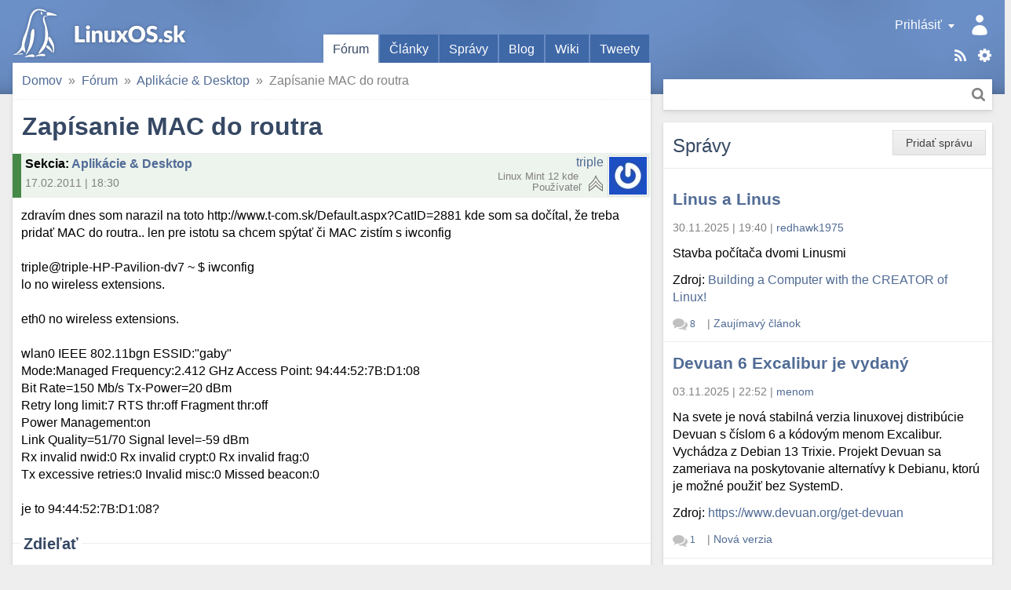

--- FILE ---
content_type: text/html; charset=utf-8
request_url: https://linuxos.sk/forum/20311/
body_size: 7774
content:
<!DOCTYPE html>
<html xmlns="http://www.w3.org/1999/xhtml" lang="sk" xml:lang="sk">
<head>
	<title>Zapísanie MAC do routra</title>
	<meta http-equiv="content-type" content="text/html; charset=utf-8" />
	<meta name="viewport" content="width=device-width, initial-scale=1.0">
	
		<link rel="stylesheet" href="/static/CACHE/css/output.9f41e367a0f8.css" type="text/css">
	
	
	<link rel="shortcut icon" href="/favicon.ico" />
	<link rel="canonical" href="https://linuxos.sk/forum/20311/" />
	<meta property="og:site_name" content="LinuxOS.sk" />
	
	<link rel="alternate" title="Články" href="/clanok/feeds/latest/?include_comments" type="application/rss+xml" />

	<link rel="alternate" title="Fórum" href="/forum/feeds/latest/?include_comments" type="application/rss+xml" />

	<link rel="alternate" title="Správy" href="/spravy/feeds/latest/?include_comments" type="application/rss+xml" />

	<link rel="alternate" title="Blogy" href="/blog/feeds/latest/?include_comments" type="application/rss+xml" />

	<link rel="alternate" title="Diskusné príspevky" href="/komentare/feeds/latest/?include_comments" type="application/rss+xml" />

	<link rel="alternate" title="Desktopy" href="/desktopy/feeds/latest/?include_comments" type="application/rss+xml" />

	<link rel="alternate" title="Tweety" href="/tweety/feeds/latest/?include_comments" type="application/rss+xml" />

	
	<link rel="top" href="/" />
<link rel="search" href="/hladat/" />

	<link rel="author" href="/profil/21220/" />
	

	<!--[if lt IE 9]>
	<script src="//html5shiv.googlecode.com/svn/trunk/html5.js"></script>
	<![endif]-->
	
	
	
	<meta name="description" content="zdravím dnes som narazil na toto http://www.t-com.sk/Default.aspx?CatID=2881 kde som sa dočítal, že treba pridať MAC do routra.. len pre istotu sa chcem spýtať…" />

	
	
		

 <!-- Schema.org markup for Google+ -->
<meta itemscope="itemscope" itemtype="http://schema.org/Article" />
<meta itemprop="headline" content="Zapísanie MAC do routra" />
<meta itemprop="name" content="Zapísanie MAC do routra" />
<meta itemprop="description" content="zdravím dnes som narazil na toto http://www.t-com.sk/Default.aspx?CatID=2881 kde som sa dočítal, že treba pridať MAC do routra.. len pre istotu sa chcem spýtať či MAC zistím s iwconfig triple@triple-HP-Pavilion-dv7 ~ $ iwconfig lo no wireless extensions. eth0 no wireless extensions. wlan0 IEEE 802.…" />
<meta itemprop="image" content="https://linuxos.sk/image/opengraph/31/20311.png" />

<!-- Twitter Card data -->
<meta name="twitter:card" content="summary" />
<meta name="twitter:title" content="Zapísanie MAC do routra" />
<meta name="twitter:description" content="zdravím dnes som narazil na toto http://www.t-com.sk/Default.aspx?CatID=2881 kde som sa dočítal, že treba pridať MAC do routra.. len pre istotu sa chcem spýtať či MAC zistím s iwconfig triple@triple-…" />
<meta name="twitter:image:src" content="https://linuxos.sk/image/opengraph/31/20311.png" />
<!--
<meta name="twitter:site" content="@publisher_handle" />
<meta name="twitter:creator" content="@author_handle" />
-->

<!-- Open Graph data -->
<meta property="og:title" content="Zapísanie MAC do routra" />
<meta property="og:type" content="article" />


<meta property="og:url" content="https://linuxos.sk/forum/20311/" />

<meta property="og:image" content="https://linuxos.sk/image/opengraph/31/20311.png" /><meta property="og:image:width" content="1200" /><meta property="og:image:height" content="630" />
<meta property="og:description" content="zdravím dnes som narazil na toto http://www.t-com.sk/Default.aspx?CatID=2881 kde som sa dočítal, že treba pridať MAC do routra.. len pre istotu sa chcem spýtať či MAC zistím s iwconfig triple@triple-HP-Pavilion-dv7 ~ $ iwconfig lo no wireless extensions. eth0 no wireless extensions. wlan0 IEEE 802.…" />

<meta property="article:published_time" content="2011-02-17T18:30:03+01:00" />
<meta property="article:modified_time" content="2011-02-17T18:30:03+01:00" />

<meta property="fb:app_id" content="1442727632541333" />
	

</head>
<body class="">
	

	
		<div id="global_messages">
			
		</div>
	

	<input id="main_menu_toggle_input" type="checkbox">
	<label id="menu_shadow" for="main_menu_toggle_input" class="toggle-menu-action"></label>

	<header>
		<div id="header">
			<div id="logo"><a href="/">LinuxOS.sk</a></div>

			<label id="main_menu_toggle" for="main_menu_toggle_input" class="toggle-menu-action">Menu</label>

			<div id="menu_panel">
				<div class="actions">
					<a href="/sablony/" class="templates">Šablóny</a>
					<div class="touchhover-emul feeds">
						<ul id="rsslinks" class="dropdown menu">
	
		<li><a href="/clanok/feeds/latest/?include_comments" rel="nofollow">Články</a></li>
	
		<li><a href="/forum/feeds/latest/?include_comments" rel="nofollow">Fórum</a></li>
	
		<li><a href="/spravy/feeds/latest/?include_comments" rel="nofollow">Správy</a></li>
	
		<li><a href="/blog/feeds/latest/?include_comments" rel="nofollow">Blogy</a></li>
	
		<li><a href="/komentare/feeds/latest/?include_comments" rel="nofollow">Diskusné príspevky</a></li>
	
		<li><a href="/desktopy/feeds/latest/?include_comments" rel="nofollow">Desktopy</a></li>
	
		<li><a href="/tweety/feeds/latest/?include_comments" rel="nofollow">Tweety</a></li>
	
</ul>
					</div>
					<a href="/hladat/" class="search-link" title="Hľadať">Hľadať</a>
				</div>
				<div id="user_panel" class="touchhover-emul">
					<label id="main_menu_back" for="main_menu_toggle_input" class="toggle-menu-action">Skryť menu</label>
					
	<a class="user notouch" href="/prihlasit/login/?next=/" rel="nofollow">
		Prihlásiť
	</a>
	<ul id="userlinks" class="dropdown menu">
		<li>
			<a href="/prihlasit/login/?next=/" rel="nofollow">Prihlásiť</a>
		</li>
		<li>
			<a href="/prihlasit/signup/" rel="nofollow">Registrovať</a>
		</li>
		<li>
			<a href="/prihlasit/password/reset/" rel="nofollow">Obnovenie hesla</a>
		</li>
	</ul>

				</div>

				<ul id="main_menu" class="tabs">
					
	<li class="active">
		<a href="/forum/prehlad/">Fórum</a>
		
	</li>
	<li>
		<a href="/clanok/">Články</a>
		
	</li>
	<li>
		<a href="/spravy/">Správy</a>
		
	</li>
	<li>
		<a href="/blog/">Blog</a>
		
	</li>
	<li>
		<a href="/wiki/">Wiki</a>
		
	</li>
	<li>
		<a href="/tweety/">Tweety</a>
		
	</li>

				</ul>

				<div id="search_panel" class="search">
					<form method="get" action="/hladat/" class="search btn">
						<div class="search-input">
							<input type="text" name="q"/>
							<button class="btn-search" title="Hľadať">Hľadať</button>
						</div>
					</form>
				</div>
			</div>
		</div>
	</header>

	<div id="main_content">
		<div class="content-module">
			
	
	
	
	
				
				<nav>
	<div id="site_breadcrumbs">
		<ul class="breadcrumb">
			<li class="home"><span class="crumb"><a href="/">Domov<span class="icon"></span></a></span></li><li><span class="crumb"><a href="/forum/prehlad/">Fórum<span class="icon"></span></a></span></li><li><span class="crumb"><a href="/forum/aplikacie-desktop/">Aplikácie &amp; Desktop<span class="icon"></span></a></span></li><li><span class="crumb">Zapísanie MAC do routra</span></li>
		</ul>
	</div>
</nav>

			


			



<h1>Zapísanie MAC do routra</h1>
<div class="forum-topic">
	
		
		<div class="discussion header vcard topic resolved">
	<div class="comment_info">
		
		
		<span class="subject">
	<strong>Sekcia</strong>: <a href="/forum/aplikacie-desktop/">Aplikácie &amp; Desktop</a>
</span>
		<span class="info">
			17.02.2011&nbsp;|&nbsp;18:30
			
			
		</span>
	</div>
	<span class="icon">
		
			<img src="//sk.gravatar.com/avatar/cf9f239319dc448790d221f1449d763a/?s=48&amp;default=" class="gravatar photo" alt="Avatar" />
		
	</span>
	<span class="user">
		<span class="user_link"><a class="url fn" href="/profil/21220/" rel="nofollow">triple</a></span>
		<span class="user_rating rating_2" title="Body: 27"></span>
		<span class="note distribution">Linux Mint 12 kde&nbsp;</span>
		<span class="role rank">Používateľ</span>
	</span>
	
		
	
	<div class="clear"></div>
</div>
	
	<div class="topic content">
<div class="text">
	zdravím dnes som narazil na toto http://www.t-com.sk/Default.aspx?CatID=2881 kde som sa dočítal, že treba pridať MAC do routra.. len pre istotu sa chcem spýtať či MAC zistím s iwconfig<br />
<br />
triple@triple-HP-Pavilion-dv7 ~ $ iwconfig<br />
lo        no wireless extensions.<br />
<br />
eth0      no wireless extensions.<br />
<br />
wlan0     IEEE 802.11bgn  ESSID:&quot;gaby&quot;  <br />
          Mode:Managed  Frequency:2.412 GHz  Access Point: 94:44:52:7B:D1:08   <br />
          Bit Rate=150 Mb/s   Tx-Power=20 dBm   <br />
          Retry  long limit:7   RTS thr:off   Fragment thr:off<br />
          Power Management:on<br />
          Link Quality=51/70  Signal level=-59 dBm  <br />
          Rx invalid nwid:0  Rx invalid crypt:0  Rx invalid frag:0<br />
          Tx excessive retries:0  Invalid misc:0   Missed beacon:0<br />
<br />
je to 94:44:52:7B:D1:08?
</div>


</div>
</div>


	
	<div class="social fieldset">
		<div class="legend">Zdieľať</div>
		<div class="content">
			<ul>
				<li class="facebook"><a href="https://www.facebook.com/sharer.php?u=https%3A%2F%2Flinuxos.sk%2Fforum%2F20311%2F" rel="nofollow">Facebook</a></li>
				<li class="twitter"><a href="https://twitter.com/share?url=https%3A%2F%2Flinuxos.sk%2Fforum%2F20311%2F&amp;text=Zap%C3%ADsanie%20MAC%20do%20routra&amp;via=LinuxOS_sk&amp;hashtags=LinuxOSsk" rel="nofollow">Twitter</a></li>
			</ul>
		</div>
	</div>



		</div>

		<div class="discussion-block">
			


<div class="module comments">
	<a id="comments" href="#"></a>
	<div class="links top">
		
		<div class="btn-group">
			
				
					<p><small>Pre pridávanie komentárov sa <a href="/prihlasit/login/">musíte prihlásiť</a>.</small></p>
				
			

			
		</div>
		
		
	</div>
	
		<div class="comments_tree">

	<ul class="comment_thread thread_0"><li class="comment">
	<div class="comment-container">



</div>
	

	<ul class="comment_thread thread_1"><li class="comment">
	<div class="comment-container">



	
	
	
	<div class="discussion header entry ">
	<div class="comment_info">
		
	

		<span class="subject">
	Re: Zapísanie MAC do routra
	<a class="headerlink" href="#link_196800"></a><a id="link_196800" class="comment_link" href="#"></a>
</span>
		<span class="info">
			17.02.2011&nbsp;|&nbsp;18:48
			
			
		</span>
	</div>
	<span class="icon">
		
			
		
	</span>
	<span class="user">
		<span class="user_link">lieko</span>
		<span class="user_rating rating_0"></span>
		<span class="note distribution">&nbsp;</span>
		<span class="role rank">Návštevník</span>
	</span>
	
		
	
	<div class="clear"></div>
</div>








<div class="discussion content">
	
		<div class="text">
		ano , aj ked filtrovanie mac adries je zbytocna komplikacia, s takmer ziadnou pridanou hodnotou
		</div>
		
	
</div>

	<div class="links">
		
		
		
	</div>

<div class="clear"></div>


</div>
	</li></ul></li></ul>

</div>
		
	
	<div class="clear"></div>
</div>

		</div>
	</div>

	<div id="sidebar_1">
		
			<div class="module news">
				
					<ul class="object-tools">
						<li class="btn"><span class="wrap"><a href="/spravy/pridat/" class="text">Pridať správu</a></span></li>
					</ul>
				
				<h2 class="block-title">
					Správy
				</h2>
				

	
	<div class="module-row">
		<h3><a href="/spravy/detail/linus-a-linus/">Linus a Linus</a></h3>
		<div class="info">
			<span class="time">30.11.2025&nbsp;|&nbsp;19:40</span> |
			<span class="user"><a class="url fn" href="/profil/44371/" rel="nofollow">redhawk1975</a></span>
		</div>
		
		<p>Stavba počítača dvomi Linusmi</p>
		
			
	<p>
		Zdroj:
		
			<a href="https://www.youtube.com/watch?v=mfv0V1SxbNA" rel="nofollow">Building a Computer with the CREATOR of Linux!</a>
		
	</p>

		
		<div class="info bottom">
			<span class="comments">
				<span class="comments-stats">
	
		<a href="/spravy/detail/linus-a-linus/#comments"><span class="count">8</span><span class="text name"> komentárov</span></a>
	
</span>
			</span> |
			<span class="category"><a href="/spravy/kategoria/zaujimavy-clanok/">Zaujímavý článok</a></span>
		</div>
	</div>

	
	<div class="module-row">
		<h3><a href="/spravy/detail/devuan-6-excalibur-je-vydany/">Devuan 6 Excalibur je vydaný</a></h3>
		<div class="info">
			<span class="time">03.11.2025&nbsp;|&nbsp;22:52</span> |
			<span class="user"><a class="url fn" href="/profil/22395/" rel="nofollow">menom</a></span>
		</div>
		
		<p>Na svete je nová stabilná verzia linuxovej distribúcie Devuan s číslom 6 a kódovým menom Excalibur. Vychádza z Debian 13 Trixie. Projekt Devuan sa zameriava na poskytovanie alternatívy k Debianu, ktorú je možné použiť bez SystemD.</p>
		
			
	<p>
		Zdroj:
		
			<a href="https://www.devuan.org/get-devuan" rel="nofollow">https://www.devuan.org/get-devuan</a>
		
	</p>

		
		<div class="info bottom">
			<span class="comments">
				<span class="comments-stats">
	
		<a href="/spravy/detail/devuan-6-excalibur-je-vydany/#comments"><span class="count">1</span><span class="text name"> komentár</span></a>
	
</span>
			</span> |
			<span class="category"><a href="/spravy/kategoria/nova-verzia/">Nová verzia</a></span>
		</div>
	</div>

	
	<div class="module-row">
		<h3><a href="/spravy/detail/mx-25-infinity-beta-1/">MX-25 “Infinity” beta 1</a></h3>
		<div class="info">
			<span class="time">22.09.2025&nbsp;|&nbsp;08:40</span> |
			<span class="user"><a class="url fn" href="/profil/44371/" rel="nofollow">redhawk1975</a></span>
		</div>
		
		<p>Ludia okolo MX linuxu uvolnili na testovanie prvé ISO MX linuxu postavené na Debian 13.</p>
		
			
	<p>
		Zdroj:
		
			<a href="https://mxlinux.org/blog/mx-25-infinity-beta-1-isos-now-available-for-testing-purposes/" rel="nofollow">MX linux</a>
		
	</p>

		
		<div class="info bottom">
			<span class="comments">
				<span class="comments-stats">
	
		<a href="/spravy/detail/mx-25-infinity-beta-1/#comments"><span class="count">2</span><span class="text name"> komentáre</span></a>
	
</span>
			</span> |
			<span class="category"><a href="/spravy/kategoria/nova-verzia/">Nová verzia</a></span>
		</div>
	</div>

	
	<div class="module-row">
		<h3><a href="/spravy/detail/q4os-61-andromeda/">Q4OS 6.1 &#34;Andromeda&#34;</a></h3>
		<div class="info">
			<span class="time">12.09.2025&nbsp;|&nbsp;22:07</span> |
			<span class="user"><a class="url fn" href="/profil/1761/" rel="nofollow">Pavel</a></span>
		</div>
		
		<p>Bola vydaná nová verzia distribúcie <a href="https://q4os.org/downloads1.html">Q4OS</a> 6.1 "Andromeda", ktorá vychádza z Debianu 13.1 Trixie s desktopom Plasma alebo Trinity. Bude k dispozícii len pre 64 bit architektúru, pre 32 bit sa odporúča staršia verzia Q4OS 5 "Aquarius".</p>
		
			
	<p>
		Zdroj:
		
			<a href="https://distrowatch.com/?newsid=12552" rel="nofollow">DistroWatch.com</a>
		
	</p>

		
		<div class="info bottom">
			<span class="comments">
				<span class="comments-stats">
	
		<a href="/spravy/detail/q4os-61-andromeda/#comments"><span class="count">6</span><span class="text name"> komentárov</span></a>
	
</span>
			</span> |
			<span class="category"><a href="/spravy/kategoria/nova-verzia/">Nová verzia</a></span>
		</div>
	</div>

	
	<div class="module-row">
		<h3><a href="/spravy/detail/debian-131-trixie/">Debian 13.1 Trixie</a></h3>
		<div class="info">
			<span class="time">08.09.2025&nbsp;|&nbsp;09:01</span> |
			<span class="user"><a class="url fn" href="/profil/44371/" rel="nofollow">redhawk1975</a></span>
		</div>
		
		<p>Po mesiaci od vydania Debian 13 vyšla nová verzia 13.1.</p><p>Debian 13.1 Trixie opravuje 71 chýb a pridáva 16 bezpečnostných aktualizácií.</p>
		
			
	<p>
		Zdroj:
		
			<a href="https://www.debian.org/News/2025/20250906" rel="nofollow">Debian</a>
		
	</p>

		
		<div class="info bottom">
			<span class="comments">
				<span class="comments-stats empty">
	
		<a href="/spravy/detail/debian-131-trixie/#comments"><span class="text">Žiadne komentáre</span></a>
	
</span>
			</span> |
			<span class="category"><a href="/spravy/kategoria/nova-verzia/">Nová verzia</a></span>
		</div>
	</div>

	
	<div class="module-row">
		<h3><a href="/spravy/detail/pouzivanie-linuxu-na-desktopoch-dosiahlo-v-us/">Používanie Linuxu na desktopoch dosiahlo v USA rekordnú úroveň.</a></h3>
		<div class="info">
			<span class="time">21.07.2025&nbsp;|&nbsp;19:40</span> |
			<span class="user"><a class="url fn" href="/profil/43540/" rel="nofollow">Balin50</a></span>
		</div>
		
		<p>Linux prvýkrát v histórii prekročil 5 % podiel na trhu s desktopovými počítačmi v USA . Podľa globálnych štatistík spoločnosti StatCounter za jún 2025 má Linux teraz 5,04 % podiel na trhu s desktopovými počítačmi, čím prekonal kategóriu „ Neznámy “, ktorá predstavuje 4,76 %.</p>
		
			
	<p>
		Zdroj:
		
			<a href="https://news.itsfoss.com/linux-desktop-usage-usa/" rel="nofollow">https://news.itsfoss.com/linux-desktop-usage-usa/</a>
		
	</p>

		
		<div class="info bottom">
			<span class="comments">
				<span class="comments-stats">
	
		<a href="/spravy/detail/pouzivanie-linuxu-na-desktopoch-dosiahlo-v-us/#comments"><span class="count">2</span><span class="text name"> komentáre</span></a>
	
</span>
			</span> |
			<span class="category"><a href="/spravy/kategoria/it-novinky/">IT novinky</a></span>
		</div>
	</div>

	
	<div class="module-row">
		<h3><a href="/spravy/detail/o-konferencii-13-rocnik-konferencie-ossconf/">O konferencii 13. ročník konferencie OSSConf</a></h3>
		<div class="info">
			<span class="time">26.06.2025&nbsp;|&nbsp;16:50</span> |
			<span class="user"><a class="url fn" href="/profil/424/" rel="nofollow">Miroslav Bendík</a></span>
		</div>
		
			<div class="info">
				Dátum udalosti: <span class="time">01.07.2025</span>
			</div>
		
		<p>V dňoch 1. – 3. júla 2025 sa na Žilinskej univerzite uskutoční 13. ročník konferencie OSSConf. Na webe je zverejnený <a href="https://ossconf.fri.uniza.sk/program-konference/">program konferencie</a> ako aj <a href="https://frcatel.fri.uniza.sk/users/beerb/OssConf2025/zbornik2025-prac.pdf">zborník</a>.</p>
		
			
	<p>
		Zdroj:
		
			<a href="https://ossconf.fri.uniza.sk/program-konference/" rel="nofollow">ossconf.fri.uniza.sk</a>
		
	</p>

		
		<div class="info bottom">
			<span class="comments">
				<span class="comments-stats empty">
	
		<a href="/spravy/detail/o-konferencii-13-rocnik-konferencie-ossconf/#comments"><span class="text">Žiadne komentáre</span></a>
	
</span>
			</span> |
			<span class="category"><a href="/spravy/kategoria/komunita/">Komunita</a></span>
		</div>
	</div>

	
	<div class="module-row">
		<h3><a href="/spravy/detail/google-prave-daroval-linux-foundation-umelu-i/">Google práve daroval Linux Foundation umelú inteligenciu</a></h3>
		<div class="info">
			<span class="time">26.06.2025&nbsp;|&nbsp;11:37</span> |
			<span class="user"><a class="url fn" href="/profil/43540/" rel="nofollow">Balin50</a></span>
		</div>
		
		<p>Spoločnosť Google daruje protokol A2A nadácii Linux Foundation.</p>

<p>V apríli 2025 spoločnosť Google spustila protokol Agent2Agent (A2A), otvorený štandard navrhnutý tak, aby umožňoval bezpečnú a inteligentnú komunikáciu medzi autonómnymi agentmi s umelou inteligenciou.</p>

<p>O niekoľko mesiacov neskôr spoločnosť Google darovala A2A nadácii Linux Foundation, ktorá v spolupráci so spoločnosťami AWS, Cisco, Google, Microsoft, Salesforce, SAP a ServiceNow vytvorila projekt Agent2Agent .</p>



<p>Ďalšie info</p>
		
			
	<p>
		Zdroj:
		
			<a href="https://news.itsfoss.com/linux-foundation-agent2agent-protocol/" rel="nofollow">IT&#39;s FOSS</a>
		
	</p>

		
		<div class="info bottom">
			<span class="comments">
				<span class="comments-stats">
	
		<a href="/spravy/detail/google-prave-daroval-linux-foundation-umelu-i/#comments"><span class="count">1</span><span class="text name"> komentár</span></a>
	
</span>
			</span> |
			<span class="category"><a href="/spravy/kategoria/it-novinky/">IT novinky</a></span>
		</div>
	</div>

	
	<div class="module-row">
		<h3><a href="/spravy/detail/firefox-138-nova-funkcia-tabgroups/">Firefox 138 - nová funkcia TabGroups</a></h3>
		<div class="info">
			<span class="time">01.05.2025&nbsp;|&nbsp;11:16</span> |
			<span class="user"><a class="url fn" href="/profil/43887/" rel="nofollow">kamowski</a></span>
		</div>
		
		<p>Čo robiť, ak mi TabGroups nefunguje, aj keď som už aktualizoval na FF 138?</p>
		
			
	<p>
		Zdroj:
		
			
				<a href="https://www.mozilla.org/en-US/firefox/138.0/releasenotes/" rel="nofollow">https://www.mozilla.org/en-US/firefox/138.0/releasenotes/</a>
			
		
	</p>

		
		<div class="info bottom">
			<span class="comments">
				<span class="comments-stats">
	
		<a href="/spravy/detail/firefox-138-nova-funkcia-tabgroups/#comments"><span class="count">1</span><span class="text name"> komentár</span></a>
	
</span>
			</span> |
			<span class="category"><a href="/spravy/kategoria/novinky/">Novinky</a></span>
		</div>
	</div>

	
	<div class="module-row">
		<h3><a href="/spravy/detail/video-ako-sa-vyraba-thermal-grizzly-pasta/">VIdeo ako sa vyrába Thermal Grizzly pasta</a></h3>
		<div class="info">
			<span class="time">29.04.2025&nbsp;|&nbsp;21:41</span> |
			<span class="user"><a class="url fn" href="/profil/44371/" rel="nofollow">redhawk1975</a></span>
		</div>
		
		<p>video sa venuje rozdielom v teplovodivých pastách, ako sa teplovodivá pasta vyrába, dobrým a zlým tepelnoizolačným materiálom a ďalším témam, a to všetko o chladení procesorov a grafických kariet.</p>
		
			
	<p>
		Zdroj:
		
			<a href="https://www.youtube.com/watch?v=HsIk_mMrt2w" rel="nofollow">Gamer Nexus</a>
		
	</p>

		
		<div class="info bottom">
			<span class="comments">
				<span class="comments-stats empty">
	
		<a href="/spravy/detail/video-ako-sa-vyraba-thermal-grizzly-pasta/#comments"><span class="text">Žiadne komentáre</span></a>
	
</span>
			</span> |
			<span class="category"><a href="/spravy/kategoria/zaujimavy-clanok/">Zaujímavý článok</a></span>
		</div>
	</div>

				<div class="module-links bottom">
					<a href="/spravy/" class="next">Ďalšie</a>
				</div>
				
				<div class="module-links bottom">
					<a href="/spravy/udalosti/" class="next">Všetky udalosti</a>
				</div>
				
					<div class="submit-row">
						<div class="positive">
							<div class="btn"><span class="wrap"><a class="text" href="/spravy/pridat/">Pridať správu</a></span></div>
						</div>
					</div>
				
			</div>
		
	</div>

	<div id="sidebar_2">
		
			<div id="module_block_polls" class="module polls">
				<h2 class="block-title">Anketa</h2>
				<div class="module-row">
					
					

	<h3><a href="/ankety/detail/stretli-ste-sa-s-open-source-strategiou-bitka/">Stretli ste sa s open-source stratégiou Bitka o Wesnoth?</a></h3>

	<div class="poll">
		<form action="/ankety/post/154/" method="post" id="polls-form">
			<input type='hidden' name='csrfmiddlewaretoken' value='4w1LCMv7kkxKxMXw6hbTIQ5HwQXPToVnqAM6XKcqPWCofUyt3G35PWxWouBV7Y8p' />
			
			
<div class="module-row">
	<label>
		
			
				<input type="radio" name="choice" value="736" />
			
		
		Áno, hral som alebo hrávam
	</label>
	<div class="progress">
		<div class="bar" style="width: 39%">
			39 %
		</div>
	</div>
</div>

<div class="module-row">
	<label>
		
			
				<input type="radio" name="choice" value="737" />
			
		
		Nie, nestretol som sa
	</label>
	<div class="progress">
		<div class="bar" style="width: 39%">
			39 %
		</div>
	</div>
</div>

<div class="module-row">
	<label>
		
			
				<input type="radio" name="choice" value="738" />
			
		
		Nemám v láske počítačové stratégie
	</label>
	<div class="progress">
		<div class="bar" style="width: 22%">
			22 %
		</div>
	</div>
</div>

<div class="module-links bottom">
	<span class="info">Hlasov: 367</span> |
	<span class="comments">
		<span class="comments-stats">
	
		<a href="/ankety/detail/stretli-ste-sa-s-open-source-strategiou-bitka/#comments"><span class="count">1</span><span class="text name"> komentár</span></a>
	
</span>
	</span>
	
		| <a class="next" href="/ankety/">Ďalšie</a>
	
</div>
			
			<div class="submit-row">
				<input type="hidden" name="next" value="/forum/20311/" />
				
				
				<div class="positive">
					<button class="btn" type="submit"><span class="wrap"><span class="text">Hlasovať</span></span></button>
				</div>
				
			</div>
		</form>
	</div>

				</div>
			</div>
			<div class="module-group">
				<div id="module_block_linux" class="module linux">
					<h2 class="block-title">O Linuxe</h2>
					<ul class="menu">
						<li><a href="/co-je-linux/">Čo je to Linux?</a></li>
<li><a href="/internet/">Linux a internet</a></li>
<li><a href="/kancelaria/">Linux v kancelárii</a></li>
<li><a href="/multimedia/">Linux a multimédiá</a></li>
<li><a href="/hry/">Hry v Linuxe</a></li>
<li><a href="/veda/">Veda, výskum a publikovanie</a></li>
<li><a href="/odkazy/">Informačné zdroje SK/CZ</a></li>
					</ul>
				</div>
				
				<div id="module_block_portal" class="module portal">
					<h2 class="block-title">Portál</h2>
					<ul class="menu">
						<li><a href="/newsletter/subscribe/">Odber noviniek</a></li>
<li><a href="/blackhole/clanky/">Archív blackhole.sk</a></li>
<li><a href="/profil/mapa-uzivatelov/">Linuxáci na mape</a></li>
<li><a href="/portal-podporte-nas/">Podporte nás</a></li>
<li><a href="/portal-vyvoj/">Vývoj LinuxOS</a></li>
<li><a href="https://github.com/LinuxOSsk/Shakal-NG/issues">Hlásenie chýb</a></li>
<li><a href="/export/">Export dát</a></li>
<li><a href="/team/">O nás</a></li>
<li><a href="/sablony/">Nastaviť tému</a></li>
					</ul>
				</div>
				<div id="module_block_recommended" class="module odporucam">
					<h2 class="block-title">Odporúčame</h2>
					<div class="module-row">
						<p>
	<a href="http://vpsfree.cz" class="banner_button" style="background: url('/static/banners/banners.png?hash=53cb63dd80456ccd4cb5c345d1a760da') 0px -57px; width: 88px; height: 31px;" onclick="window.open(this.href); return false;">Banner vpsFree.cz o.s. - Virtuální Privátní Servery svobodně</a><br /><br />
	<a href="http://greenie.elist.sk/" class="banner_button" style="background: url('/static/banners/banners.png?hash=53cb63dd80456ccd4cb5c345d1a760da') 0px -128px; width: 150px; height: 40px;" title="Bezplatná online knižnica, chcem vydať knihu, knihy v PDF, epub či mobi pre Kindle" onclick="window.open(this.href); return false;">Knihy, e-book, PDF, knižnica, Greenie</a><br /><br />
	<a href="http://www.wisdomtech.sk/" class="banner_button" style="background: url('/static/banners/banners.png?hash=53cb63dd80456ccd4cb5c345d1a760da') 0px -168px; width: 150px; height: 40px;" onclick="window.open(this.href); return false;" title="Online Marketingová Agentúra | Wisdom Technologies s.r.o.">Online Marketingová Agentúra | Wisdom Technologies s.r.o.</a>
	<a href="https://www.amerys.sk/" class="banner_button" style="background: url('/static/banners/banners.png?hash=53cb63dd80456ccd4cb5c345d1a760da') 0px -208px; width: 150px; height: 40px;" onclick="window.open(this.href); return false;" title="Tvorba web stránok a eshopov, web aplikácie a reklama">Tvorba web stránok a eshopov, web aplikácie a reklama</a><br /><br />

	<a href="http://sk-spell.sk.cx/" onclick="window.open(this.href); return false;">SK-spell</a>
	<!--
	<script type="text/javascript" src="http://www.w3counter.com/tracker.js"></script> <script type="text/javascript">//<![CDATA[
	w3counter(44282);//]]>
	</script> <noscript> <div> <a href="http://www.w3counter.com"><img src="http://www.w3counter.com/tracker.php?id=44282" style="border: 0" alt="W3Counter"/></a></div> </noscript>
	-->
</p>
					</div>
				</div>
				<div id="module_block_support" class="module podporte">
					<h2 class="block-title">Podporte nás</h2>
					<div class="module-row">
						<div style='text-align : center;'>
<p>
Ak sa vám táto stránka páči, môžete nás podporiť tak, že si na vaše stránky umiestnite tento banner.<br /><a href="http://LinuxOS.sk"><img src="/static/banners/linuxos150x40.png" alt="Slovenský Linuxový portál" title="Slovenský linuxový portál" /></a>
</p>

<p>
Náš Twitter tag je <a href="https://twitter.com/LinuxOS_sk" rel="nofollow">#LinuxOSsk</a>
</p>


<div class="social">
	<p>
		Sledujte nás aj na sociálnej sieti
	</p>

	<ul>
		<li class="facebook"><a href="https://www.facebook.com/LinuxOS.sk/" rel="nofollow">Facebook</a></li>
		<li class="twitter"><a href="https://twitter.com/LinuxOS_sk" rel="nofollow">Twitter</a></li>
	</ul>
</div>

<br />

</div>
					</div>
				</div>
			</div>
		
	</div>
	<div class="page-footer">
		<a href="https://linuxos.sk/" style="font-weight: bold;">LinuxOS.sk</a> © 2004-2026 | <a href="/team/" style="font-weight: bold;">LinuxOS.sk - Team</a> | <b>ISSN 1337-7639</b> | <a href="/ochrana-osobnych-udajov/">Osobné údaje</a> | <a href="/newsletter/subscribe/">Odber noviniek</a><br />
	Hosting sponzorovaný <a href="https://vpsfree.cz/">vpsFree.cz</a> o.s.
	</div>

	<script type="text/javascript">
	//<![CDATA[
	window._urls = window._urls || {};
	window._urls.static_base = '/static/';
	//]]>
	</script>
	<script src="/static/CACHE/js/output.f75ed3c925ed.js"></script>
	
	
	
	
</body>
</html>